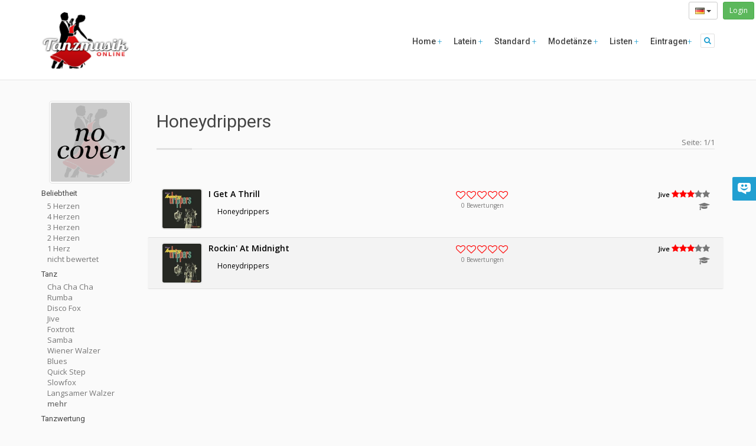

--- FILE ---
content_type: text/html; charset=UTF-8
request_url: https://www.tanzmusik-online.de/music/honeydrippers
body_size: 9807
content:
<!DOCTYPE html>
<html lang="en">
    <head>
    <title>Honeydrippers - Tanzmusik-Online.de   </title>
    <meta charset="utf-8">
    <meta name="author" content="Simon Franz" />
    <meta name="copyright" content="Simon Franz" />
    <meta name="publisher" content="Simon Franz" />
    <meta name="revisit-after" content="3 days" />
    <meta name="keywords" lang="de" content="Tanzmusik,online,Tanzen,Tänze,Taenze,Tanz,Musik,Standard,Latein,Langsamer Walzer,Wiener Walzer,Vienniese Waltz,Jive, Discofox,Hustle,Rock'n'Roll,Quickstep,Quick Step,Slowfox,Slow Foxtrot,Foxtrot,Blues,Samba,Rumba,Cha Cha Cha,Merengue,Verzeichnis,Übersicht,Liste" />
    <link rel="search" type="application/opensearchdescription+xml" title="Tanzmusik-Online" href="/tanzmusik_online.xml" />
      	        <link rel="alternate" type="application/rss+xml" title="Charts - Tanzmusik-Online.de" href="https://www.tanzmusik-online.de/rss/recently" />
        <link rel="alternate" type="application/rss+xml" title="Empfehlungen - Tanzmusik-Online.de" href="https://www.tanzmusik-online.de/rss/recommendation" />
        <link rel="alternate" type="application/rss+xml" title="Neueste Titel - Tanzmusik-Online.de" href="https://www.tanzmusik-online.de/rss/charts" />
	<link rel="alternate" type="application/rss+xml" title="Honeydrippers - Tanzmusik-Online.de" href="https://www.tanzmusik-online.de/rss/music/honeydrippers" />
        <meta name="viewport" content="width=device-width, initial-scale=1">
        <meta itemprop="name" content="Tanzmusik-Online.de - Deutscher Tanzmusik Index">
        <meta property="fb:page_id" content="200185198887" />
        <meta property="fb:app_id" content="150959945020290" />
    <meta property="og:title" content="Honeydrippers - Tanzmusik-Online.de" />
<meta property="og:url" content="https://www.tanzmusik-online.de/music/honeydrippers" />
<meta property="og:type" content="article" />
<meta property="og:locale" content="de-de" />
<meta property="og:locale:alternate" content="en-us" />
<meta property="og:image" content="https://www.tanzmusik-online.de/images/logo.png" />
<meta property="og:image" content="https://www.tanzmusik-online.de/images/noCover.png" />

    <meta name="twitter:site" content="@tanzmusikonline" />
<meta name="twitter:title" content="Honeydrippers - Tanzmusik-Online.de" />
    <link href="/css/bootstrap.min.css" rel="stylesheet" />
    <link href="/css/font-awesome.min.css" rel="stylesheet">
    <link rel="stylesheet" href="/css/aspect.css">
    <link rel="stylesheet" href="/css/style.css">
    <link rel="stylesheet" href="/css/responsive.css">
    <link rel="stylesheet" href="/css/assets.css">
    <link rel="stylesheet" href="/css/frontend.css">
    <script type="text/javascript" src="/js/modernizr.custom.27667.js"></script>
    <!--[if lt IE 9]>
    <script type="text/javascript" src="includes/html5shiv/html5shiv.js"></script>
    <script type="text/javascript" src="includes/respond/respond.min.js"></script>
    <![endif]-->
    <link rel="apple-touch-icon" sizes="57x57" href="/images/apple-touch-icon-57x57.png">
    <link rel="apple-touch-icon" sizes="60x60" href="/images/apple-touch-icon-60x60.png">
    <link rel="apple-touch-icon" sizes="72x72" href="/images/apple-touch-icon-72x72.png">
    <link rel="apple-touch-icon" sizes="76x76" href="/images/apple-touch-icon-76x76.png">
    <link rel="apple-touch-icon" sizes="114x114" href="/images/apple-touch-icon-114x114.png">
    <link rel="apple-touch-icon" sizes="120x120" href="/images/apple-touch-icon-120x120.png">
    <link rel="apple-touch-icon" sizes="144x144" href="/images/apple-touch-icon-144x144.png">
    <link rel="apple-touch-icon" sizes="152x152" href="/images/apple-touch-icon-152x152.png">
    <link rel="apple-touch-icon" sizes="180x180" href="/images/apple-touch-icon-180x180.png">
    <link rel="icon" type="image/png" href="/images/favicon-32x32.png" sizes="32x32">
    <link rel="icon" type="image/png" href="/images/favicon-194x194.png" sizes="194x194">
    <link rel="icon" type="image/png" href="/images/favicon-96x96.png" sizes="96x96">
    <link rel="icon" type="image/png" href="/images/android-chrome-192x192.png" sizes="192x192">
    <link rel="icon" type="image/png" href="/images/favicon-16x16.png" sizes="16x16">
    <link rel="manifest" href="/images/manifest.json">
    <link rel="shortcut icon" href="/images/favicon.ico">
    <meta name="msapplication-TileColor" content="#da532c">
    <meta name="msapplication-TileImage" content="/images/mstile-144x144.png">
    <meta name="msapplication-config" content="/images/browserconfig.xml">
    <meta name="theme-color" content="#ffffff">

    </head>

<body>
<div class='loginTopRight'>
    <div class="btn-group" role="group">
        <button type="button" class="btn btn-sm btn-default dropdown-toggle" data-toggle="dropdown" aria-haspopup="true" aria-expanded="false">
                            <img src='https://www.tanzmusik-online.de/images/flags/de.png'>
                                    <span class="caret"></span>
        </button>
        <ul class="dropdown-menu">
            <li><a href="https://www.tanzmusik-online.de/locale/de">
                <img  hreflang="de" src='https://www.tanzmusik-online.de/images/flags/de.png'> Detusch</a></li>
            <li><a href='https://www.tanzmusik-online.de/locale/en'>
                <img hreflang="en" src='https://www.tanzmusik-online.de/images/flags/gb.png'> Englisch</a></li>
        </ul>
    </div>
    &nbsp;
	<a class='btn btn-sm btn-success' href='/login'>Login</a>
</div>
    <body data-spy="scroll" data-target="#section-nav">
    <div id="main">
		<header class="head-1">
    <div class="container menu-bar" role="navigation">
        <div class="large-header">
            <div class="logo-wrapper">
                <a class="logo-box" href="/">
                    <img class="img-responsive" alt="Tanzmusik-Online.de" src="https://www.tanzmusik-online.de/images/logo.png">
                </a>
            </div>

            <div class="utilities-buttons pull-right">
                <!--Utilities buttons-->
                <a class="collapsed" data-toggle="collapse" href="#search"><i class="fa fa-lg fa-search"></i></a>
            </div>

            <ul class="nav navbar-nav">
              <li class="dropdown closed">
                <a href='/'> Home <span class="main-text-color light"></span> </a>
              </li>
              <li class="dropdown closed">
                <a> Latein <span class="main-text-color light"></span> </a>
                <ul class="dropdown-menu" role="menu">
                                      <li><a href="https://www.tanzmusik-online.de/dance/samba">Samba</a></li>
                                      <li><a href="https://www.tanzmusik-online.de/dance/cha-cha-cha">Cha Cha Cha</a></li>
                                      <li><a href="https://www.tanzmusik-online.de/dance/rumba">Rumba</a></li>
                                      <li><a href="https://www.tanzmusik-online.de/dance/paso-doble">Paso Doble</a></li>
                                      <li><a href="https://www.tanzmusik-online.de/dance/jive">Jive</a></li>
                                   </ul>
               </li>
              <li class="dropdown closed">
                <a> Standard <span class="main-text-color light"></span> </a>
                <ul class="dropdown-menu" role="menu">
                                      <li><a href="https://www.tanzmusik-online.de/dance/langsamer-walzer">Langsamer Walzer</a></li>
                                      <li><a href="https://www.tanzmusik-online.de/dance/tango">Tango</a></li>
                                      <li><a href="https://www.tanzmusik-online.de/dance/tango-argentino">Tango Argentino</a></li>
                                      <li><a href="https://www.tanzmusik-online.de/dance/wiener-walzer">Wiener Walzer</a></li>
                                      <li><a href="https://www.tanzmusik-online.de/dance/slowfox">Slowfox</a></li>
                                      <li><a href="https://www.tanzmusik-online.de/dance/foxtrott">Foxtrott</a></li>
                                      <li><a href="https://www.tanzmusik-online.de/dance/quick-step">Quick Step</a></li>
                                   </ul>
               </li>
              <li class="dropdown closed">
                <a> Modet&auml;nze <span class="main-text-color light"></span> </a>
                <ul class="dropdown-menu" role="menu">
                                      <li><a href="https://www.tanzmusik-online.de/dance/disco-fox">Disco Fox</a></li>
                                      <li><a href="https://www.tanzmusik-online.de/dance/blues">Blues</a></li>
                                      <li><a href="https://www.tanzmusik-online.de/dance/rock-n-roll">Rock&#039;n&#039;Roll</a></li>
                                      <li><a href="https://www.tanzmusik-online.de/dance/salsa">Salsa</a></li>
                                      <li><a href="https://www.tanzmusik-online.de/dance/merengue">Merengue</a></li>
                                      <li><a href="https://www.tanzmusik-online.de/dance/swing">Swing</a></li>
                                      <li><a href="https://www.tanzmusik-online.de/dance/soca">Soca</a></li>
                                      <li><a href="https://www.tanzmusik-online.de/dance/boogie">Boogie</a></li>
                                      <li><a href="https://www.tanzmusik-online.de/dance/bachata">Bachata</a></li>
                                      <li><a href="https://www.tanzmusik-online.de/dance/lambada">Lambada</a></li>
                                      <li><a href="https://www.tanzmusik-online.de/dance/freestyle">Freestyle</a></li>
                                      <li><a href="https://www.tanzmusik-online.de/dance/west-coast-swing">West Coast Swing</a></li>
                                   </ul>
               </li>
               <li class="dropdown closed">
                    <a href="#" >Listen <span class="main-text-color light"></span> </a>
                    <ul class="dropdown-menu" role="menu">
                        <li><a href="/charts/">Charts</a></li>
                        <li><a href="/recently/">Neueste Titel</a></li>
                        <li><a href="/music/">Interpreten</a></li>
                        <li><a href="/tag/">Tags</a></li>
                        <li><a href="/recommendation/">Empfehlungen</a></li>
                        <li><a href="/random/">Zuf&auml;llige Titel</a></li>
                    </ul>
                </li>
                <li class="dropdown closed">
                    <a href="#">Eintragen<span class="main-text-color light"></span> </a>
                    <ul class="dropdown-menu" role="menu">
                        <li><a href="/add/">Eintragen</a></li>
                        <li><a href="/activate/">Freischalten</a></li>
                    </ul>
                </li>
            </ul>

        </div>

        <!--Phone header markup-->
        <div class="mobile-header">
            <div class="logo-wrapper">
                <a class="logo-box" href="/">
                    <img class="img-responsive" alt="Tanzmusik-Online.de" src="https://www.tanzmusik-online.de/images/logo.png">
                </a>
            </div>

            <button type="button" class="navbar-toggle collapsed" data-toggle="collapse" data-target="#navbar-collapse-1">
                <span class="sr-only">Toggle navigation</span>
                <span class="icon-bar main-bg-color"></span>
                <span class="icon-bar main-bg-color"></span>
                <span class="icon-bar main-bg-color"></span>
            </button>

            <div class="utilities-buttons">
                <a data-toggle="collapse" href="#search" class="collapsed"> <i class="fa  fa-search"></i> </a>
            </div>

            <ul class="main-menu" id="navbar-collapse-1">
                <li class="main alt-bg-color">
                    <button type="button" class="collapsed fa fa-times" data-toggle="collapse" data-target="#navbar-collapse-1"></button>
                </li>
                <li>
                    <a class="active" href="/">Home</a>
                </li>
                <li class="dropdown closed">
                    <a> Latein </a>
                     <ul>
                                                 <li><a href="https://www.tanzmusik-online.de/dance/samba">Samba</a></li>
                                                  <li><a href="https://www.tanzmusik-online.de/dance/cha-cha-cha">Cha Cha Cha</a></li>
                                                  <li><a href="https://www.tanzmusik-online.de/dance/rumba">Rumba</a></li>
                                                  <li><a href="https://www.tanzmusik-online.de/dance/paso-doble">Paso Doble</a></li>
                                                  <li><a href="https://www.tanzmusik-online.de/dance/jive">Jive</a></li>
                                             </ul>
               </li>

                <li class="dropdown closed">
                    <a> Standard </a>
                     <ul>
                                                 <li><a href="https://www.tanzmusik-online.de/dance/langsamer-walzer">Langsamer Walzer</a></li>
                                                  <li><a href="https://www.tanzmusik-online.de/dance/tango">Tango</a></li>
                                                  <li><a href="https://www.tanzmusik-online.de/dance/tango-argentino">Tango Argentino</a></li>
                                                  <li><a href="https://www.tanzmusik-online.de/dance/wiener-walzer">Wiener Walzer</a></li>
                                                  <li><a href="https://www.tanzmusik-online.de/dance/slowfox">Slowfox</a></li>
                                                  <li><a href="https://www.tanzmusik-online.de/dance/foxtrott">Foxtrott</a></li>
                                                  <li><a href="https://www.tanzmusik-online.de/dance/quick-step">Quick Step</a></li>
                                             </ul>
               </li>
                <li class="dropdown closed">
                    <a> Modet&auml;nze </a>
                     <ul>
                                                 <li><a href="https://www.tanzmusik-online.de/dance/disco-fox">Disco Fox</a></li>
                                                  <li><a href="https://www.tanzmusik-online.de/dance/blues">Blues</a></li>
                                                  <li><a href="https://www.tanzmusik-online.de/dance/rock-n-roll">Rock&#039;n&#039;Roll</a></li>
                                                  <li><a href="https://www.tanzmusik-online.de/dance/salsa">Salsa</a></li>
                                                  <li><a href="https://www.tanzmusik-online.de/dance/merengue">Merengue</a></li>
                                                  <li><a href="https://www.tanzmusik-online.de/dance/swing">Swing</a></li>
                                                  <li><a href="https://www.tanzmusik-online.de/dance/soca">Soca</a></li>
                                                  <li><a href="https://www.tanzmusik-online.de/dance/boogie">Boogie</a></li>
                                                  <li><a href="https://www.tanzmusik-online.de/dance/bachata">Bachata</a></li>
                                                  <li><a href="https://www.tanzmusik-online.de/dance/lambada">Lambada</a></li>
                                                  <li><a href="https://www.tanzmusik-online.de/dance/freestyle">Freestyle</a></li>
                                                  <li><a href="https://www.tanzmusik-online.de/dance/west-coast-swing">West Coast Swing</a></li>
                                             </ul>
               </li>
                <li class="dropdown closed">
                    <a href="#" >Listen </a>
                    <ul>
                        <li><a href="/charts/">Charts</a></li>
                        <li><a href="/recently/">Neueste Titel</a></li>
                        <li><a href="/music/">Interpreten</a></li>
                        <li><a href="/tag/">Tags</a></li>
                        <li><a href="/recommendation/">Empfehlungen</a></li>
                        <li><a href="/random/">Zuf&auml;llige Titel</a></li>
                    </ul>
                </li>
                <li class="dropdown closed">
                    <a href="#">Eintragen</a>
                    <ul>
                        <li><a href="/add/">Eintragen</a></li>
                        <li><a href="/activate/">Freischalten</a></li>
                    </ul>
                </li>
            </ul>
        </div>
    </div>
</header>
<div id="search" class="panel-collapse collapse">
    <div class="container">
        <div class="row">
            <div class="col-xs-12">
                    <form method='get' action="https://www.tanzmusik-online.de/search">
                <div class="input-group">
                    <!--<div class="input-group-btn">
                        <button type="button" class="btn btn-default dropdown-toggle" data-toggle="dropdown">Search In <span class="caret down"></span><span class="caret up"></span></button>
                        <ul class="dropdown-menu">
                            <li><a href="#">Alles</a></li>
                            <li><a href="#">Titel</a></li>
                            <li><a href="#">Interpret</a></li>
                            <li><a href="#">CD</a></li>
                            <li><a href="#">Tag</a></li>
                        </ul>
                    </div>-->
                        <input type="text" placeholder="Suche" name='q' class="form-control">
                        <span class="input-group-btn">
                            <button class="btn btn-default button solid blue" type="submit">
                                <span class="over">
                                    <acronym title="Suche"><i class="fa fa-search"></i></acronym>
                                </span>
                            </button>
                            <a class="btn btn-default button solid blue" href="/search">
                                <span class="over">
                                    <acronym title="Erweiterte Suche"><i class="fa fa-ellipsis-h"></i></acronym>
                                </span>
                            </a>
                        </span>
                </div>
                </form>
            </div>
        </div>
    </div>
</div>
		<div id="page-wrapper">
         <div class='container'>
            <div class='row'>
	<div class="col-lg-12">
						
		<div class='artistDetail'>
	<div class='row'>
		<div class='col-xs-6 col-sm-4 col-md-2 text-center'>
			<img class='cover cover-large thumbnail centered' src="https://www.tanzmusik-online.de/images/noCover.png">
		</div>
		<div class='col-xs-6 col-sm-8 col-md-10'>
		<br>
			<div>
				<h1 class='artist'>Honeydrippers</h1>
												<div class='pull-right'>
					Seite: 1/1
				</div>
							</div>
			<div class="dividing sep-line divider divider-2"></div>
		</div>
	</div>
</div>

<button class="btn visible-xs visible-sm collapsed pull-right" type="button" data-toggle="collapse" data-target="#filterNav" aria-expanded="true" aria-controls="filterNav">
  Zeige Sortierung &amp; Filter
</button>
<div class='visible-xs visible-sm' style='clear:both'></div>

<div class='row spacer-30'>
	<div class='col-md-2'>
		<div id='filterNav' class='collapse'>
	<div class='row'>
		<div class='col-xs-12'>
						<script>
		function toggleFilterVisibility(element){
			var limit = 10;
			var moreText = 'mehr';
			var lessText = 'weniger';
			if(element.innerHTML == moreText){
				$(element).html(lessText);
				$(element).parentsUntil(".filterList").siblings("div").show();
			}else{
				$(element).html(moreText);
				$(element).parentsUntil(".filterList").siblings("div:gt("+limit+")").hide();
			}
			return false;
		}
		</script>
				<div class='filterItem'>
			<h6>Beliebtheit</h6>
			<div class='filterList'>
												<div class='' >
						<a href='https://www.tanzmusik-online.de/music/honeydrippers/review/5'>5 Herzen</a>
					</div>
									<div class='' >
						<a href='https://www.tanzmusik-online.de/music/honeydrippers/review/4'>4 Herzen</a>
					</div>
									<div class='' >
						<a href='https://www.tanzmusik-online.de/music/honeydrippers/review/3'>3 Herzen</a>
					</div>
									<div class='' >
						<a href='https://www.tanzmusik-online.de/music/honeydrippers/review/2'>2 Herzen</a>
					</div>
									<div class='' >
						<a href='https://www.tanzmusik-online.de/music/honeydrippers/review/1'>1 Herz</a>
					</div>
									<div class='' >
						<a href='https://www.tanzmusik-online.de/music/honeydrippers/'>nicht bewertet</a>
					</div>
										</div>
		</div>
				<div class='filterItem'>
			<h6>Tanz</h6>
			<div class='filterList'>
												<div class='' >
						<a href='https://www.tanzmusik-online.de/music/honeydrippers/dance/cha-cha-cha'>Cha Cha Cha</a>
					</div>
									<div class='' >
						<a href='https://www.tanzmusik-online.de/music/honeydrippers/dance/rumba'>Rumba</a>
					</div>
									<div class='' >
						<a href='https://www.tanzmusik-online.de/music/honeydrippers/dance/disco-fox'>Disco Fox</a>
					</div>
									<div class='' >
						<a href='https://www.tanzmusik-online.de/music/honeydrippers/dance/jive'>Jive</a>
					</div>
									<div class='' >
						<a href='https://www.tanzmusik-online.de/music/honeydrippers/dance/foxtrott'>Foxtrott</a>
					</div>
									<div class='' >
						<a href='https://www.tanzmusik-online.de/music/honeydrippers/dance/samba'>Samba</a>
					</div>
									<div class='' >
						<a href='https://www.tanzmusik-online.de/music/honeydrippers/dance/wiener-walzer'>Wiener Walzer</a>
					</div>
									<div class='' >
						<a href='https://www.tanzmusik-online.de/music/honeydrippers/dance/blues'>Blues</a>
					</div>
									<div class='' >
						<a href='https://www.tanzmusik-online.de/music/honeydrippers/dance/quick-step'>Quick Step</a>
					</div>
									<div class='' >
						<a href='https://www.tanzmusik-online.de/music/honeydrippers/dance/slowfox'>Slowfox</a>
					</div>
									<div class='' >
						<a href='https://www.tanzmusik-online.de/music/honeydrippers/dance/langsamer-walzer'>Langsamer Walzer</a>
					</div>
									<div class='' 					 style='display:none'
					 >
						<a href='https://www.tanzmusik-online.de/music/honeydrippers/dance/tango'>Tango</a>
					</div>
									<div class='' 					 style='display:none'
					 >
						<a href='https://www.tanzmusik-online.de/music/honeydrippers/dance/salsa'>Salsa</a>
					</div>
									<div class='' 					 style='display:none'
					 >
						<a href='https://www.tanzmusik-online.de/music/honeydrippers/dance/rock-n-roll'>Rock&#039;n&#039;Roll</a>
					</div>
									<div class='' 					 style='display:none'
					 >
						<a href='https://www.tanzmusik-online.de/music/honeydrippers/dance/boogie'>Boogie</a>
					</div>
									<div class='' 					 style='display:none'
					 >
						<a href='https://www.tanzmusik-online.de/music/honeydrippers/dance/bachata'>Bachata</a>
					</div>
									<div class='' 					 style='display:none'
					 >
						<a href='https://www.tanzmusik-online.de/music/honeydrippers/dance/merengue'>Merengue</a>
					</div>
									<div class='' 					 style='display:none'
					 >
						<a href='https://www.tanzmusik-online.de/music/honeydrippers/dance/paso-doble'>Paso Doble</a>
					</div>
									<div class='' 					 style='display:none'
					 >
						<a href='https://www.tanzmusik-online.de/music/honeydrippers/dance/swing'>Swing</a>
					</div>
									<div class='' 					 style='display:none'
					 >
						<a href='https://www.tanzmusik-online.de/music/honeydrippers/dance/tango-argentino'>Tango Argentino</a>
					</div>
									<div class='' 					 style='display:none'
					 >
						<a href='https://www.tanzmusik-online.de/music/honeydrippers/dance/freestyle'>Freestyle</a>
					</div>
									<div class='' 					 style='display:none'
					 >
						<a href='https://www.tanzmusik-online.de/music/honeydrippers/dance/west-coast-swing'>West Coast Swing</a>
					</div>
									<div class='' 					 style='display:none'
					 >
						<a href='https://www.tanzmusik-online.de/music/honeydrippers/dance/lambada'>Lambada</a>
					</div>
									<div class='' 					 style='display:none'
					 >
						<a href='https://www.tanzmusik-online.de/music/honeydrippers/dance/soca'>Soca</a>
					</div>
								<div class='' style='font-weight:bold;'>
					<a href='#' onclick='toggleFilterVisibility(this);return false;'>mehr</a>
				</div>
						</div>
		</div>
				<div class='filterItem'>
			<h6>Tanzwertung</h6>
			<div class='filterList'>
												<div class='' >
						<a href='https://www.tanzmusik-online.de/music/honeydrippers/rating/5'>sehr gut</a>
					</div>
									<div class='' >
						<a href='https://www.tanzmusik-online.de/music/honeydrippers/rating/4'>gut</a>
					</div>
									<div class='' >
						<a href='https://www.tanzmusik-online.de/music/honeydrippers/rating/3'>durchschnittlich</a>
					</div>
									<div class='' >
						<a href='https://www.tanzmusik-online.de/music/honeydrippers/rating/2'>eher schlecht</a>
					</div>
									<div class='' >
						<a href='https://www.tanzmusik-online.de/music/honeydrippers/rating/1'>schlecht</a>
					</div>
										</div>
		</div>
				<div class='filterItem'>
			<h6>Jahr</h6>
			<div class='filterList'>
												<div class='' >
						<a href='https://www.tanzmusik-online.de/music/honeydrippers/year/2026'>2026</a>
					</div>
									<div class='' >
						<a href='https://www.tanzmusik-online.de/music/honeydrippers/year/2025'>2025</a>
					</div>
									<div class='' >
						<a href='https://www.tanzmusik-online.de/music/honeydrippers/year/2024'>2024</a>
					</div>
									<div class='' >
						<a href='https://www.tanzmusik-online.de/music/honeydrippers/year/2023'>2023</a>
					</div>
									<div class='' >
						<a href='https://www.tanzmusik-online.de/music/honeydrippers/year/&lt;2022'>&lt;2022</a>
					</div>
										</div>
		</div>
				<div class='filterItem'>
			<h6>Geschwindigkeit</h6>
			<div class='filterList'>
												<div class='' >
						<a href='https://www.tanzmusik-online.de/music/honeydrippers/bpm/&gt;140'>&uuml;ber 140 bpm</a>
					</div>
									<div class='' >
						<a href='https://www.tanzmusik-online.de/music/honeydrippers/bpm/120-140'>120-140 bpm</a>
					</div>
									<div class='' >
						<a href='https://www.tanzmusik-online.de/music/honeydrippers/bpm/100-120'>100-120 bpm</a>
					</div>
									<div class='' >
						<a href='https://www.tanzmusik-online.de/music/honeydrippers/bpm/80-100'>80-100 bpm</a>
					</div>
									<div class='' >
						<a href='https://www.tanzmusik-online.de/music/honeydrippers/bpm/&lt;80'>unter 80 bpm</a>
					</div>
										</div>
		</div>
				<div class='filterItem'>
			<h6>Freischaltstatus</h6>
			<div class='filterList'>
												<div class='' >
						<a href='https://www.tanzmusik-online.de/music/honeydrippers/active/verified'>Expertengepr&uuml;ft</a>
					</div>
									<div class='' >
						<a href='https://www.tanzmusik-online.de/music/honeydrippers/active/userVerified'>Benutzergepr&uuml;ft</a>
					</div>
									<div class='' >
						<a href='https://www.tanzmusik-online.de/music/honeydrippers/active/open'>offen</a>
					</div>
										</div>
		</div>
		
		<div class='filterItem'>
			 <h6>Sortierung</h6>
				<div class='filterList'>
											<a href='https://www.tanzmusik-online.de/music/honeydrippers/'><div class='activeFilter' >
							Interpret A-Z
						</div></a>
											<a href='https://www.tanzmusik-online.de/music/honeydrippers/sort/artist-desc'><div class='' >
							Interpret Z-A
						</div></a>
											<a href='https://www.tanzmusik-online.de/music/honeydrippers/sort/title-asc'><div class='' >
							Titel A-Z
						</div></a>
											<a href='https://www.tanzmusik-online.de/music/honeydrippers/sort/title-desc'><div class='' >
							Titel Z-A
						</div></a>
											<a href='https://www.tanzmusik-online.de/music/honeydrippers/sort/rating-desc'><div class='' >
							Tanzbarkeit 5-1
						</div></a>
											<a href='https://www.tanzmusik-online.de/music/honeydrippers/sort/rating-asc'><div class='' >
							Tanzbarkeit 1-5
						</div></a>
											<a href='https://www.tanzmusik-online.de/music/honeydrippers/sort/review-desc'><div class='' >
							Review 5-1
						</div></a>
											<a href='https://www.tanzmusik-online.de/music/honeydrippers/sort/review-asc'><div class='' >
							Review 1-5
						</div></a>
											<a href='https://www.tanzmusik-online.de/music/honeydrippers/sort/dance-asc'><div class='' >
							Tanz A-Z
						</div></a>
											<a href='https://www.tanzmusik-online.de/music/honeydrippers/sort/dance-desc'><div class='' >
							Tanz Z-A
						</div></a>
											<a href='https://www.tanzmusik-online.de/music/honeydrippers/sort/date-desc'><div class='' >
							Datum neu-alt
						</div></a>
											<a href='https://www.tanzmusik-online.de/music/honeydrippers/sort/date-asc'><div class='' >
							Datum alt-neu
						</div></a>
									</div>
			</div>
		</div>
	</div>
</div>
	</div>
	<div class='col-sm-12 col-md-10'>
		<div class='songlist'>
<div class='row songRow visibleTrigger'>
	<div class='song'>
		<div class='col-sm-6 col-xs-12'>
			<div>
							<div class='pull-left'>
					<a href='https://www.tanzmusik-online.de/music/honeydrippers/title/i-get-a-thrill'>
						<img class='thumbnail cover cover-small spin' data-original='https://images-na.ssl-images-amazon.com/images/I/51UPhecrKdL._SL160_.jpg'>
					</a>
				</div>
				<div>
					<div class='songTitle'>
						<a href='https://www.tanzmusik-online.de/music/honeydrippers/title/i-get-a-thrill'>I Get A Thrill</a>
					</div>
				</div>
				<span class='artist'>
					<a href='https://www.tanzmusik-online.de/music/honeydrippers'>Honeydrippers</a>
				</span>
			</div>
		</div>
		<div class='col-sm-2 col-xs-12 '>
			<div class='votes'>
				<div class='ratyBar' data-initial-score="0" data-source="88b4a" data-token=YbCZTpSwIU2MhRVPvhw9DzRoyMxUK7WT03Usq5Qu></div>
				<div class='votesText'><span class='number'>0</span> Bewertungen</div>
				<div class='feedback'></div>
			</div>
								</div>
		<div class='col-sm-4 col-xs-12 text-right'>
			<div class='dances'>
							<div>
					<a href="https://www.tanzmusik-online.de/dance/jive">Jive</a>
					<span class='danceRating'>
						<i  style="color:red" class="fa fa-star active"></i><i  style="color:red" class="fa fa-star active"></i><i  style="color:red" class="fa fa-star active"></i><i class="fa fa-star inactive"></i><i class="fa fa-star inactive"></i>
					</span>
				</div>
						</div>
												<span class='byHandChecked' data-toggle="tooltip" data-placement="bottom" title="Von Experten gepr&uuml;ft">
						<i class="fa fa-graduation-cap fa-lg"></i>
					</span>
									</div>
				<div stlye='clear:both'></div>
	</div>
</div>
<div class='row songRow visibleTrigger'>
	<div class='song'>
		<div class='col-sm-6 col-xs-12'>
			<div>
							<div class='pull-left'>
					<a href='https://www.tanzmusik-online.de/music/honeydrippers/title/rockin-at-midnight'>
						<img class='thumbnail cover cover-small spin' data-original='https://images-na.ssl-images-amazon.com/images/I/51UPhecrKdL._SL160_.jpg'>
					</a>
				</div>
				<div>
					<div class='songTitle'>
						<a href='https://www.tanzmusik-online.de/music/honeydrippers/title/rockin-at-midnight'>Rockin&#039; At Midnight</a>
					</div>
				</div>
				<span class='artist'>
					<a href='https://www.tanzmusik-online.de/music/honeydrippers'>Honeydrippers</a>
				</span>
			</div>
		</div>
		<div class='col-sm-2 col-xs-12 '>
			<div class='votes'>
				<div class='ratyBar' data-initial-score="0" data-source="fade6" data-token=YbCZTpSwIU2MhRVPvhw9DzRoyMxUK7WT03Usq5Qu></div>
				<div class='votesText'><span class='number'>0</span> Bewertungen</div>
				<div class='feedback'></div>
			</div>
								</div>
		<div class='col-sm-4 col-xs-12 text-right'>
			<div class='dances'>
							<div>
					<a href="https://www.tanzmusik-online.de/dance/jive">Jive</a>
					<span class='danceRating'>
						<i  style="color:red" class="fa fa-star active"></i><i  style="color:red" class="fa fa-star active"></i><i  style="color:red" class="fa fa-star active"></i><i class="fa fa-star inactive"></i><i class="fa fa-star inactive"></i>
					</span>
				</div>
						</div>
												<span class='byHandChecked' data-toggle="tooltip" data-placement="bottom" title="Von Experten gepr&uuml;ft">
						<i class="fa fa-graduation-cap fa-lg"></i>
					</span>
									</div>
				<div stlye='clear:both'></div>
	</div>
</div>

</div>

		<div class='text-center'>
			
		</div>
	</div>
</div>

<h3>&Auml;hnliche Interpreten</h3>
<div class='row'>
    <div class='col-lg-12'>
        <div class="content" style=''>
            <div class="slick-slider slider autoplay">
                            <div class='element'>
                    <a href='https://www.tanzmusik-online.de/music/robert-plant'>
                        <img class='cover cover-medium' data-lazy='https://images-na.ssl-images-amazon.com/images/P/B000I0SGRG.01.LZZZZZZZ.jpg'>
                        <div class='artist'>Robert Plant</div>
                    </a>
                </div>
                            <div class='element'>
                    <a href='https://www.tanzmusik-online.de/music/terry-jacks'>
                        <img class='cover cover-medium' data-lazy='https://www.tanzmusik-online.de/images/noCover.png'>
                        <div class='artist'>Terry Jacks</div>
                    </a>
                </div>
                            <div class='element'>
                    <a href='https://www.tanzmusik-online.de/music/van-halen'>
                        <img class='cover cover-medium' data-lazy='https://images-na.ssl-images-amazon.com/images/P/B000002L99.01.LZZZZZZZ.jpg'>
                        <div class='artist'>Van Halen</div>
                    </a>
                </div>
                            <div class='element'>
                    <a href='https://www.tanzmusik-online.de/music/brendan-croskerry'>
                        <img class='cover cover-medium' data-lazy='https://images-na.ssl-images-amazon.com/images/P/B001TQ0H9I.01.LZZZZZZZ.jpg'>
                        <div class='artist'>Brendan Croskerry</div>
                    </a>
                </div>
                            <div class='element'>
                    <a href='https://www.tanzmusik-online.de/music/little-river-band'>
                        <img class='cover cover-medium' data-lazy='https://images-na.ssl-images-amazon.com/images/P/B001EN1QQ4.01.LZZZZZZZ.jpg'>
                        <div class='artist'>Little River Band</div>
                    </a>
                </div>
                            <div class='element'>
                    <a href='https://www.tanzmusik-online.de/music/bad-company'>
                        <img class='cover cover-medium' data-lazy='https://images-na.ssl-images-amazon.com/images/P/B000002JSL.01.LZZZZZZZ.jpg'>
                        <div class='artist'>Bad Company</div>
                    </a>
                </div>
                            <div class='element'>
                    <a href='https://www.tanzmusik-online.de/music/glass-tiger'>
                        <img class='cover cover-medium' data-lazy='https://images-na.ssl-images-amazon.com/images/P/B0000070I5.01.LZZZZZZZ.jpg'>
                        <div class='artist'>Glass Tiger</div>
                    </a>
                </div>
                            <div class='element'>
                    <a href='https://www.tanzmusik-online.de/music/pat-benatar'>
                        <img class='cover cover-medium' data-lazy='https://images-na.ssl-images-amazon.com/images/P/B000006SV9.01.LZZZZZZZ.jpg'>
                        <div class='artist'>Pat Benatar</div>
                    </a>
                </div>
                            <div class='element'>
                    <a href='https://www.tanzmusik-online.de/music/ringo-starr'>
                        <img class='cover cover-medium' data-lazy='https://images-na.ssl-images-amazon.com/images/P/B000007MVU.01.LZZZZZZZ.jpg'>
                        <div class='artist'>Ringo Starr</div>
                    </a>
                </div>
                            <div class='element'>
                    <a href='https://www.tanzmusik-online.de/music/dr-hook'>
                        <img class='cover cover-medium' data-lazy='https://images-na.ssl-images-amazon.com/images/P/B000002TGA.01.LZZZZZZZ.jpg'>
                        <div class='artist'>Dr. Hook</div>
                    </a>
                </div>
                            <div class='element'>
                    <a href='https://www.tanzmusik-online.de/music/jefferson-starship'>
                        <img class='cover cover-medium' data-lazy='https://images-na.ssl-images-amazon.com/images/P/B0015XAT7K.01.LZZZZZZZ.jpg'>
                        <div class='artist'>Jefferson Starship</div>
                    </a>
                </div>
                            <div class='element'>
                    <a href='https://www.tanzmusik-online.de/music/boston'>
                        <img class='cover cover-medium' data-lazy='https://images-na.ssl-images-amazon.com/images/P/B000002O51.01.LZZZZZZZ.jpg'>
                        <div class='artist'>Boston</div>
                    </a>
                </div>
                            <div class='element'>
                    <a href='https://www.tanzmusik-online.de/music/styx'>
                        <img class='cover cover-medium' data-lazy='https://images-na.ssl-images-amazon.com/images/P/B000002GBU.01.LZZZZZZZ.jpg'>
                        <div class='artist'>Styx</div>
                    </a>
                </div>
                            <div class='element'>
                    <a href='https://www.tanzmusik-online.de/music/huey-lewis-the-news'>
                        <img class='cover cover-medium' data-lazy='https://images-na.ssl-images-amazon.com/images/P/B000008HPE.01.LZZZZZZZ.jpg'>
                        <div class='artist'>Huey Lewis &amp; The News</div>
                    </a>
                </div>
                            <div class='element'>
                    <a href='https://www.tanzmusik-online.de/music/38-special'>
                        <img class='cover cover-medium' data-lazy='https://images-na.ssl-images-amazon.com/images/P/B000002GI7.01.LZZZZZZZ.jpg'>
                        <div class='artist'>38 Special</div>
                    </a>
                </div>
                            <div class='element'>
                    <a href='https://www.tanzmusik-online.de/music/pilot'>
                        <img class='cover cover-medium' data-lazy='https://images-na.ssl-images-amazon.com/images/P/B000000946.01.LZZZZZZZ.jpg'>
                        <div class='artist'>Pilot</div>
                    </a>
                </div>
                            <div class='element'>
                    <a href='https://www.tanzmusik-online.de/music/the-j-geils-band'>
                        <img class='cover cover-medium' data-lazy='https://www.tanzmusik-online.de/images/noCover.png'>
                        <div class='artist'>The J. Geils Band</div>
                    </a>
                </div>
                            <div class='element'>
                    <a href='https://www.tanzmusik-online.de/music/dan-fogelberg'>
                        <img class='cover cover-medium' data-lazy='https://www.tanzmusik-online.de/images/noCover.png'>
                        <div class='artist'>Dan Fogelberg</div>
                    </a>
                </div>
                            <div class='element'>
                    <a href='https://www.tanzmusik-online.de/music/john-mellencamp'>
                        <img class='cover cover-medium' data-lazy='https://images-na.ssl-images-amazon.com/images/P/B000001E4W.01.LZZZZZZZ.jpg'>
                        <div class='artist'>John Mellencamp</div>
                    </a>
                </div>
                            <div class='element'>
                    <a href='https://www.tanzmusik-online.de/music/led-zeppelin'>
                        <img class='cover cover-medium' data-lazy='https://images-na.ssl-images-amazon.com/images/P/B000002JSR.01.LZZZZZZZ.jpg'>
                        <div class='artist'>Led Zeppelin</div>
                    </a>
                </div>
                            <div class='element'>
                    <a href='https://www.tanzmusik-online.de/music/greg-kihn-band'>
                        <img class='cover cover-medium' data-lazy='https://images-na.ssl-images-amazon.com/images/P/B000005CYR.01.LZZZZZZZ.jpg'>
                        <div class='artist'>Greg Kihn Band</div>
                    </a>
                </div>
                            <div class='element'>
                    <a href='https://www.tanzmusik-online.de/music/frankie-valli'>
                        <img class='cover cover-medium' data-lazy='https://www.tanzmusik-online.de/images/noCover.png'>
                        <div class='artist'>Frankie Valli</div>
                    </a>
                </div>
                            <div class='element'>
                    <a href='https://www.tanzmusik-online.de/music/loverboy'>
                        <img class='cover cover-medium' data-lazy='https://images-na.ssl-images-amazon.com/images/P/B0012GN1VG.01.LZZZZZZZ.jpg'>
                        <div class='artist'>Loverboy</div>
                    </a>
                </div>
                            <div class='element'>
                    <a href='https://www.tanzmusik-online.de/music/johnny-rivera'>
                        <img class='cover cover-medium' data-lazy='https://images-na.ssl-images-amazon.com/images/P/B000P6R7X2.01.LZZZZZZZ.jpg'>
                        <div class='artist'>Johnny Rivera</div>
                    </a>
                </div>
                            <div class='element'>
                    <a href='https://www.tanzmusik-online.de/music/eddie-money'>
                        <img class='cover cover-medium' data-lazy='https://www.tanzmusik-online.de/images/noCover.png'>
                        <div class='artist'>Eddie Money</div>
                    </a>
                </div>
                            <div class='element'>
                    <a href='https://www.tanzmusik-online.de/music/steve-miller-band'>
                        <img class='cover cover-medium' data-lazy='https://images-na.ssl-images-amazon.com/images/P/B000002USS.01.LZZZZZZZ.jpg'>
                        <div class='artist'>Steve Miller Band</div>
                    </a>
                </div>
                            <div class='element'>
                    <a href='https://www.tanzmusik-online.de/music/david-lee-roth'>
                        <img class='cover cover-medium' data-lazy='https://www.tanzmusik-online.de/images/noCover.png'>
                        <div class='artist'>David Lee Roth</div>
                    </a>
                </div>
                            <div class='element'>
                    <a href='https://www.tanzmusik-online.de/music/elvis-presley'>
                        <img class='cover cover-medium' data-lazy='https://www.tanzmusik-online.de/images/noCover.png'>
                        <div class='artist'>Elvis Presley</div>
                    </a>
                </div>
                            <div class='element'>
                    <a href='https://www.tanzmusik-online.de/music/traveling-wilburys'>
                        <img class='cover cover-medium' data-lazy='https://www.tanzmusik-online.de/images/noCover.png'>
                        <div class='artist'>Traveling Wilburys</div>
                    </a>
                </div>
                            <div class='element'>
                    <a href='https://www.tanzmusik-online.de/music/three-dog-night'>
                        <img class='cover cover-medium' data-lazy='https://images-na.ssl-images-amazon.com/images/P/B00000DWFS.01.LZZZZZZZ.jpg'>
                        <div class='artist'>Three Dog Night</div>
                    </a>
                </div>
                            <div class='element'>
                    <a href='https://www.tanzmusik-online.de/music/heart'>
                        <img class='cover cover-medium' data-lazy='https://images-na.ssl-images-amazon.com/images/I/515lCGfBqAL._SL160_.jpg'>
                        <div class='artist'>Heart</div>
                    </a>
                </div>
                            <div class='element'>
                    <a href='https://www.tanzmusik-online.de/music/grand-funk-railroad'>
                        <img class='cover cover-medium' data-lazy='https://www.tanzmusik-online.de/images/noCover.png'>
                        <div class='artist'>Grand Funk Railroad</div>
                    </a>
                </div>
                            <div class='element'>
                    <a href='https://www.tanzmusik-online.de/music/eric-carmen'>
                        <img class='cover cover-medium' data-lazy='https://images-na.ssl-images-amazon.com/images/P/B0000032XT.01.LZZZZZZZ.jpg'>
                        <div class='artist'>Eric Carmen</div>
                    </a>
                </div>
                            <div class='element'>
                    <a href='https://www.tanzmusik-online.de/music/steve-winwood'>
                        <img class='cover cover-medium' data-lazy='https://images-na.ssl-images-amazon.com/images/P/B000000WGH.01.LZZZZZZZ.jpg'>
                        <div class='artist'>Steve Winwood</div>
                    </a>
                </div>
                            <div class='element'>
                    <a href='https://www.tanzmusik-online.de/music/bob-seger'>
                        <img class='cover cover-medium' data-lazy='https://images-na.ssl-images-amazon.com/images/P/B000002U8U.01.LZZZZZZZ.jpg'>
                        <div class='artist'>Bob Seger</div>
                    </a>
                </div>
                            <div class='element'>
                    <a href='https://www.tanzmusik-online.de/music/george-thorogood-and-the-destroyers'>
                        <img class='cover cover-medium' data-lazy='https://images-na.ssl-images-amazon.com/images/P/B00004WJX1.01.LZZZZZZZ.jpg'>
                        <div class='artist'>George Thorogood And The Destroyers</div>
                    </a>
                </div>
                            <div class='element'>
                    <a href='https://www.tanzmusik-online.de/music/april-divine'>
                        <img class='cover cover-medium' data-lazy='https://images-na.ssl-images-amazon.com/images/P/B003FSARZM.01.LZZZZZZZ.jpg'>
                        <div class='artist'>April Divine</div>
                    </a>
                </div>
                            <div class='element'>
                    <a href='https://www.tanzmusik-online.de/music/the-havex'>
                        <img class='cover cover-medium' data-lazy='https://www.tanzmusik-online.de/images/noCover.png'>
                        <div class='artist'>The Havex</div>
                    </a>
                </div>
                            <div class='element'>
                    <a href='https://www.tanzmusik-online.de/music/john-paul-young'>
                        <img class='cover cover-medium' data-lazy='https://www.tanzmusik-online.de/images/noCover.png'>
                        <div class='artist'>John Paul Young</div>
                    </a>
                </div>
                            <div class='element'>
                    <a href='https://www.tanzmusik-online.de/music/jeff-beck'>
                        <img class='cover cover-medium' data-lazy='https://images-na.ssl-images-amazon.com/images/P/B003405MF6.01.LZZZZZZZ.jpg'>
                        <div class='artist'>Jeff Beck</div>
                    </a>
                </div>
                            <div class='element'>
                    <a href='https://www.tanzmusik-online.de/music/derek-the-dominos'>
                        <img class='cover cover-medium' data-lazy='https://images-na.ssl-images-amazon.com/images/P/B00DY9X04W.01.LZZZZZZZ.jpg'>
                        <div class='artist'>Derek &amp; The Dominos</div>
                    </a>
                </div>
                            <div class='element'>
                    <a href='https://www.tanzmusik-online.de/music/reo-speedwagon'>
                        <img class='cover cover-medium' data-lazy='https://images-na.ssl-images-amazon.com/images/P/B00000261N.01.LZZZZZZZ.jpg'>
                        <div class='artist'>Reo Speedwagon</div>
                    </a>
                </div>
                            <div class='element'>
                    <a href='https://www.tanzmusik-online.de/music/glenn-frey'>
                        <img class='cover cover-medium' data-lazy='https://images-na.ssl-images-amazon.com/images/P/B000002OVP.01.LZZZZZZZ.jpg'>
                        <div class='artist'>Glenn Frey</div>
                    </a>
                </div>
                            <div class='element'>
                    <a href='https://www.tanzmusik-online.de/music/don-henley'>
                        <img class='cover cover-medium' data-lazy='https://images-na.ssl-images-amazon.com/images/P/B000000OPC.01.LZZZZZZZ.jpg'>
                        <div class='artist'>Don Henley</div>
                    </a>
                </div>
                            <div class='element'>
                    <a href='https://www.tanzmusik-online.de/music/dave-edmunds'>
                        <img class='cover cover-medium' data-lazy='https://images-na.ssl-images-amazon.com/images/P/B000MVVCX6.01.LZZZZZZZ.jpg'>
                        <div class='artist'>Dave Edmunds</div>
                    </a>
                </div>
                            <div class='element'>
                    <a href='https://www.tanzmusik-online.de/music/chicago'>
                        <img class='cover cover-medium' data-lazy='https://images-na.ssl-images-amazon.com/images/I/51YJ6SGRPGL._SL160_.jpg'>
                        <div class='artist'>Chicago</div>
                    </a>
                </div>
                            <div class='element'>
                    <a href='https://www.tanzmusik-online.de/music/cheap-trick'>
                        <img class='cover cover-medium' data-lazy='https://images-na.ssl-images-amazon.com/images/P/B000002ADX.01.LZZZZZZZ.jpg'>
                        <div class='artist'>Cheap Trick</div>
                    </a>
                </div>
                            <div class='element'>
                    <a href='https://www.tanzmusik-online.de/music/mick-jagger'>
                        <img class='cover cover-medium' data-lazy='https://images-na.ssl-images-amazon.com/images/P/B000002IXG.01.LZZZZZZZ.jpg'>
                        <div class='artist'>Mick Jagger</div>
                    </a>
                </div>
                            <div class='element'>
                    <a href='https://www.tanzmusik-online.de/music/foreigner'>
                        <img class='cover cover-medium' data-lazy='https://images-na.ssl-images-amazon.com/images/P/B000063NDY.01.LZZZZZZZ.jpg'>
                        <div class='artist'>Foreigner</div>
                    </a>
                </div>
                            <div class='element'>
                    <a href='https://www.tanzmusik-online.de/music/the-corrs'>
                        <img class='cover cover-medium' data-lazy='https://images-na.ssl-images-amazon.com/images/P/B000005J7Y.01.LZZZZZZZ.jpg'>
                        <div class='artist'>The Corrs</div>
                    </a>
                </div>
                            <div class='element'>
                    <a href='https://www.tanzmusik-online.de/music/dire-straits'>
                        <img class='cover cover-medium' data-lazy='https://images-na.ssl-images-amazon.com/images/P/B00004Y6NP.01.LZZZZZZZ.jpg'>
                        <div class='artist'>Dire Straits</div>
                    </a>
                </div>
                            <div class='element'>
                    <a href='https://www.tanzmusik-online.de/music/bachman-turner-overdrive'>
                        <img class='cover cover-medium' data-lazy='https://images-na.ssl-images-amazon.com/images/P/B000001FKD.01.LZZZZZZZ.jpg'>
                        <div class='artist'>Bachman Turner Overdrive</div>
                    </a>
                </div>
                            <div class='element'>
                    <a href='https://www.tanzmusik-online.de/music/steve-perry'>
                        <img class='cover cover-medium' data-lazy='https://images-na.ssl-images-amazon.com/images/P/B00005G99B.01.LZZZZZZZ.jpg'>
                        <div class='artist'>Steve Perry</div>
                    </a>
                </div>
                            <div class='element'>
                    <a href='https://www.tanzmusik-online.de/music/electric-light-orchestra'>
                        <img class='cover cover-medium' data-lazy='https://images-na.ssl-images-amazon.com/images/P/B000025163.01.LZZZZZZZ.jpg'>
                        <div class='artist'>Electric Light Orchestra</div>
                    </a>
                </div>
                            <div class='element'>
                    <a href='https://www.tanzmusik-online.de/music/rocky-burnette'>
                        <img class='cover cover-medium' data-lazy='https://www.tanzmusik-online.de/images/noCover.png'>
                        <div class='artist'>Rocky Burnette</div>
                    </a>
                </div>
                        </div>
        </div>
    </div>
</div>

	</div>
</div>


<div class="vsModalDelete modal fade">
  <div class="modal-dialog">
    <div class="modal-content">
      <div class="modal-header">
        <button type="button" class="close" data-dismiss="modal" aria-hidden="true">&times;</button>
      </div>
      <div class="modal-body">
        <p>One fine body&hellip;</p>
      </div>
    </div><!-- /.modal-content -->
  </div><!-- /.modal-dialog -->
</div><!-- /.modal -->

         </div><!-- /#container-wrapper -->
		</div><!-- /#page-wrapper -->
        <div class="push"></div>
    </div><!-- /#wrapper -->

    <footer>
    <div id="footer">
        <div class="container">
            <div class="row">
                <div class="col-sm-6 col-md-3 about main-el">
                    <div class="sep-heading-container shc4 clearfix dark">
                        <h4>Kurz &uuml;ber Uns</h4>
                        <div class="sep-container">
                            <div class="the-sep"></div>
                        </div>
                    </div>
                    <div class="logo-dark">
                        <img class="img-responsive center-block" alt="Tanzmusik-Online.de" style='height:100px;' src="https://www.tanzmusik-online.de/images/logo_big.png">
                    </div>
                    <p>
               Tanzmusik-Online.de ist die größte deutsche Sammlung an Tanzmusik. Egal ob Anfänger und Fortgeschrittene, Hochzeitspaare oder eine Party. Für jeden findet sich der richtige Titel.
               <a href='https://www.tanzmusik-online.de/about'>Mehr über Tanzmusik-Online erfährst du hier</a>
                    </p>
                </div>
                <div class="col-sm-6 col-md-3 main-el">
                    <div class="sep-heading-container shc4 clearfix dark">
                        <h4>Neueste Titel</h4>
                        <div class="sep-container">
                            <div class="the-sep"></div>
                        </div>
                    </div>
                    <div class="list-group">

                                                    <a href="https://www.tanzmusik-online.de/music/philipp-poisel/title/eiserner-steg" class="list-group-item"> Philipp Poisel -  Eiserner Steg</a>
                                                    <a href="https://www.tanzmusik-online.de/music/clockclock/title/someday-soon" class="list-group-item"> ClockClock -  Someday Soon</a>
                                                    <a href="https://www.tanzmusik-online.de/music/the-pogues-kirsty-maccoll/title/fairytale-of-new-york" class="list-group-item"> The Pogues, Kirsty Maccoll -  Fairytale Of New York</a>
                                                    <a href="https://www.tanzmusik-online.de/music/ronny-rockstroh/title/wolke-7" class="list-group-item"> Ronny Rockstroh -  Wolke 7</a>
                                                    <a href="https://www.tanzmusik-online.de/music/staind/title/it-s-been-a-while" class="list-group-item"> Staind -  It&#039;s Been A While</a>
                                                    <a href="https://www.tanzmusik-online.de/music/lady-gaga/title/abracadabra" class="list-group-item"> Lady Gaga -  Abracadabra </a>
                                                    <a href="https://www.tanzmusik-online.de/music/madcon-feat-maad-moiselle/title/freaky-like-me" class="list-group-item"> Madcon Feat. Maad Moiselle -  Freaky Like Me</a>
                        
                    </div>
                </div>
                <div class="col-sm-6 col-md-3 main-el">
                    <div class="sep-heading-container shc4 clearfix dark">
                        <h4>Zuf&auml;llige Titel</h4>
                        <div class="sep-container">
                            <div class="the-sep"></div>
                        </div>
                    </div>
                    <div class="flickr-container">
                                                    <a href="https://www.tanzmusik-online.de/music/4-unique/title/never-gonna-change-my-love">
                                <div class="overlay">
                                    <i class="fa fa-share"></i>
                                </div>
                                <img data-original="https://img.youtube.com/vi/khr-ZzKUWxA/1.jpg" alt="" class="cover cover-mini ">
                            </a>
                                                    <a href="https://www.tanzmusik-online.de/music/madsen/title/kein-weg-zu-weit">
                                <div class="overlay">
                                    <i class="fa fa-share"></i>
                                </div>
                                <img data-original="https://images-na.ssl-images-amazon.com/images/I/518J14SX8lL._SL160_.jpg" alt="" class="cover cover-mini ">
                            </a>
                                                    <a href="https://www.tanzmusik-online.de/music/sugababes/title/girls">
                                <div class="overlay">
                                    <i class="fa fa-share"></i>
                                </div>
                                <img data-original="https://images-na.ssl-images-amazon.com/images/I/51KTA690WjL._SL160_.jpg" alt="" class="cover cover-mini ">
                            </a>
                                                    <a href="https://www.tanzmusik-online.de/music/the-veronicas/title/untouched">
                                <div class="overlay">
                                    <i class="fa fa-share"></i>
                                </div>
                                <img data-original="https://images-na.ssl-images-amazon.com/images/I/51qVpA3QvHL._SL160_.jpg" alt="" class="cover cover-mini ">
                            </a>
                                                    <a href="https://www.tanzmusik-online.de/music/duffy/title/warwick-avenue">
                                <div class="overlay">
                                    <i class="fa fa-share"></i>
                                </div>
                                <img data-original="https://images-na.ssl-images-amazon.com/images/I/51Z9vrNI%2BpL._SL160_.jpg" alt="" class="cover cover-mini ">
                            </a>
                                                    <a href="https://www.tanzmusik-online.de/music/derek-the-dominos/title/layla">
                                <div class="overlay">
                                    <i class="fa fa-share"></i>
                                </div>
                                <img data-original="https://img.youtube.com/vi/Th3ycKQV_4k/1.jpg" alt="" class="cover cover-mini ">
                            </a>
                                                    <a href="https://www.tanzmusik-online.de/music/sasha/title/slowly">
                                <div class="overlay">
                                    <i class="fa fa-share"></i>
                                </div>
                                <img data-original="https://images-na.ssl-images-amazon.com/images/I/51oXOvMLXqL._SL160_.jpg" alt="" class="cover cover-mini ">
                            </a>
                                                    <a href="https://www.tanzmusik-online.de/music/barry-white/title/you-see-the-trouble-with-me">
                                <div class="overlay">
                                    <i class="fa fa-share"></i>
                                </div>
                                <img data-original="https://images-na.ssl-images-amazon.com/images/I/51fhzlRiXQL._SL160_.jpg" alt="" class="cover cover-mini ">
                            </a>
                                                    <a href="https://www.tanzmusik-online.de/music/tanita-tikaram/title/twist-in-my-sobriety">
                                <div class="overlay">
                                    <i class="fa fa-share"></i>
                                </div>
                                <img data-original="https://images-na.ssl-images-amazon.com/images/I/51sApkuxfpL._SL160_.jpg" alt="" class="cover cover-mini ">
                            </a>
                                                    <a href="https://www.tanzmusik-online.de/music/muenchener-freiheit/title/purpurmond">
                                <div class="overlay">
                                    <i class="fa fa-share"></i>
                                </div>
                                <img data-original="https://images-na.ssl-images-amazon.com/images/I/61DdPbreJsL._SL160_.jpg" alt="" class="cover cover-mini ">
                            </a>
                                                    <a href="https://www.tanzmusik-online.de/music/seeed/title/aufstehn">
                                <div class="overlay">
                                    <i class="fa fa-share"></i>
                                </div>
                                <img data-original="https://images-na.ssl-images-amazon.com/images/I/51g0ZjZhuBL._SL160_.jpg" alt="" class="cover cover-mini ">
                            </a>
                                                    <a href="https://www.tanzmusik-online.de/music/blumentopf/title/ach-so">
                                <div class="overlay">
                                    <i class="fa fa-share"></i>
                                </div>
                                <img data-original="https://images-na.ssl-images-amazon.com/images/I/51bXZ2%2BDQ6L._SL160_.jpg" alt="" class="cover cover-mini ">
                            </a>
                                                    <a href="https://www.tanzmusik-online.de/music/scooter/title/the-question-is-what-is-the-question">
                                <div class="overlay">
                                    <i class="fa fa-share"></i>
                                </div>
                                <img data-original="https://images-na.ssl-images-amazon.com/images/I/51jAe5vvSGL._SL160_.jpg" alt="" class="cover cover-mini ">
                            </a>
                                                    <a href="https://www.tanzmusik-online.de/music/ballroom-rockets/title/the-walk">
                                <div class="overlay">
                                    <i class="fa fa-share"></i>
                                </div>
                                <img data-original="https://img.youtube.com/vi/1HXrq1OxJeM/1.jpg" alt="" class="cover cover-mini ">
                            </a>
                                                    <a href="https://www.tanzmusik-online.de/music/elvis-presley/title/if-that-isn-t-love">
                                <div class="overlay">
                                    <i class="fa fa-share"></i>
                                </div>
                                <img data-original="https://images-na.ssl-images-amazon.com/images/I/41n4ymvsSLL._SL160_.jpg" alt="" class="cover cover-mini ">
                            </a>
                                                    <a href="https://www.tanzmusik-online.de/music/die-firma/title/kalt">
                                <div class="overlay">
                                    <i class="fa fa-share"></i>
                                </div>
                                <img data-original="https://images-na.ssl-images-amazon.com/images/I/51Y%2B3uPb7OL._SL160_.jpg" alt="" class="cover cover-mini ">
                            </a>
                                                    <a href="https://www.tanzmusik-online.de/music/ween/title/boys-club">
                                <div class="overlay">
                                    <i class="fa fa-share"></i>
                                </div>
                                <img data-original="https://images-na.ssl-images-amazon.com/images/I/61ILTLTMj%2BL._SL160_.jpg" alt="" class="cover cover-mini ">
                            </a>
                                                    <a href="https://www.tanzmusik-online.de/music/demis-roussos/title/come-waltz-with-me">
                                <div class="overlay">
                                    <i class="fa fa-share"></i>
                                </div>
                                <img data-original="https://images-eu.ssl-images-amazon.com/images/I/614rv1xzCVL._SL160_.jpg" alt="" class="cover cover-mini ">
                            </a>
                                                    <a href="https://www.tanzmusik-online.de/music/brian-setzer/title/let-it-snow-let-it-snow-let-it-snow">
                                <div class="overlay">
                                    <i class="fa fa-share"></i>
                                </div>
                                <img data-original="https://images-na.ssl-images-amazon.com/images/I/61YiAL3c6DL._SL160_.jpg" alt="" class="cover cover-mini ">
                            </a>
                                                    <a href="https://www.tanzmusik-online.de/music/vio-friedmann/title/you-ll-be-in-my-heart">
                                <div class="overlay">
                                    <i class="fa fa-share"></i>
                                </div>
                                <img data-original="https://images-na.ssl-images-amazon.com/images/I/51B9Whql6HL._SL160_.jpg" alt="" class="cover cover-mini ">
                            </a>
                                            </div>
                    <div class="clearfix"></div>
                </div>
                <div class="col-sm-6 col-md-3 main-el">
                    <div class="sep-heading-container shc4 clearfix dark">
                        <h4>Interaktiv</h4>
                        <div class="sep-container">
                            <div class="the-sep"></div>
                        </div>
                    </div>
                     <div class="list-group margin-bottom">
                        <a href="https://www.tanzmusik-online.de/feedback" class="list-group-item">Feedback</a>
                        <a href="https://www.tanzmusik-online.de/guestbook" class="list-group-item">G&auml;stebuch</a>

                    </div>
                    <div class="sep-heading-container shc4 clearfix dark">
                        <h4>Unterst&uuml;tze Uns</h4>
                        <div class="sep-container">
                            <div class="the-sep"></div>
                        </div>
                    </div>
                    <div class="tweet-box">
                         <form id="pp" name="form_paypal" action="https://www.paypal.com/cgi-bin/webscr" method="post">
                        <input type="hidden" name="cmd" value="_s-xclick">
                        <input type="hidden" name="hosted_button_id" value="2855218">
                        <a href='#' onclick="$('#pp').submit();return false;">Spenden</a>
                        </form>
                    </div>
                    <div class="tweet-box"><a href='https://www.patreon.com/tanzmusikonline'>Patreon</a></div>
                    <div class="tweet-box"><a href='http://www.amazon.de/?_encoding=UTF8&site-redirect=de&tag=tanzmusikonli-21&linkCode=ur2&camp=1638&creative=19454'>Amazon</a></div>
                    <div class="tweet-box"><a href='https://flattr.com/submit/auto?fid=glgglx&url=http%3A%2F%2Fwww.tanzmusik-online.de%2F'>Flattr</a></div>

                    <!--<div class="tweet-box">
                        <p>
                   @<a class="author" href="#">WordPress Tut's</a> Consectetur  laboriosam
ipisci. Belit, sed quia non numquam set
dolore. <a href="#"> Jan 20 (2 days ago)</a>
                        </p>
                    </div>-->
                </div>
            </div>

        </div>
    </div>
    <div id="botbar">
        <div class="container">
            <div class="row">
                <div class="col-sm-7">
                    <p>
               &#169; Copyright 2005 - 2026 - Tanzmusik-Online - <a href='https://www.tanzmusik-online.de/imprint'>Impressum</a> - <a href='https://www.tanzmusik-online.de/privacypolicy'>Datenschutzerkl&auml;rung</a>
                    </p>
                </div>
                <div class="col-sm-5">
                    <span class="socials">
                        <a data-toggle="tooltip" title="Facebook" class="facebook" href="https://www.facebook.com/Tanzmusik-Online-439879422756136/?fref=ts"> <i class="fa fa-facebook"></i> </a>
                        <a data-toggle="tooltip" title="Twitter" class="twitter" href="https://twitter.com/tanzmusikonline"> <i class="fa fa-twitter"></i> </a>
                        <a data-toggle="tooltip" title="RSS" class="rss" href="https://www.tanzmusik-online.de/rss/recently"> <i class="fa fa-rss"></i> </a>
                    </span>
                </div>
            </div>
        </div>
    </div>
</footer>
<div id="totop" class="collapsed">
    <i class="fa fa-chevron-up"></i>
</div>


<script type="text/javascript" src="//fc.webmasterpro.de/counter.php?name=dance.snaky"></script>
<noscript><div><img src="//fc.webmasterpro.de/as_noscript.php?name=dance.snaky" style="width:1px;height:1px;" alt="" /></div></noscript>
    <div class="usrp-fb-1 modalForm" data-route='https://www.tanzmusik-online.de/feedback' >
        <i>
            <svg viewBox="0 0 44 44" enable-background="0 0 44 44">
            <path fill="#FFFFFF" d="M30.1,10.9H13.9c-2.1,0-3.9,1.7-3.9,3.9v9.2c0,2.1,1.7,3.9,3.9,3.9h3.3l8.5,4.4l0-4.4h4.5     c2.1,0,3.9-1.7,3.9-3.9v-9.2C34,12.6,32.3,10.9,30.1,10.9z M25.2,13.8c1.3,0,2.3,1,2.3,2.3c0,1.3-1,2.3-2.3,2.3     c-1.3,0-2.3-1-2.3-2.3C22.9,14.9,23.9,13.8,25.2,13.8z M18.7,13.8c1.3,0,2.3,1,2.3,2.3c0,1.3-1,2.3-2.3,2.3c-1.3,0-2.3-1-2.3-2.3     C16.4,14.9,17.4,13.8,18.7,13.8z M22,25c-3.2,0-6-2.5-7.7-6.2c2.3,2,4.9,3.2,7.7,3.2c2.8,0,5.4-1.2,7.7-3.2C28,22.6,25.2,25,22,25z"></path>
            </svg>
        </i>
        <div class="usrp-fb-title">Ideen &amp; Feedback</div>
    </div>
    <!-- JavaScript -->
    <script src="https://ajax.googleapis.com/ajax/libs/jquery/1.11.1/jquery.min.js"></script>
    <script src="https://ajax.googleapis.com/ajax/libs/jqueryui/1.11.4/jquery-ui.min.js"></script>

    <script type="text/javascript" src="/js/script.js"></script>
    <script type="text/javascript" src="/js/bootstrap.min.js"></script>
    <script type="text/javascript" src="/js/retina-1.1.0.min.js"></script>
    <script type="text/javascript" src="/js/jquery.cycle.all.min.js"></script>
    <script type="text/javascript" src="/js/frontend.js"></script>
        <!--[if gte IE 9]-->
    <script type="text/javascript" src="/js/ie9.js"></script>
    <!--[endif]-->

</body>
</html>


--- FILE ---
content_type: application/javascript
request_url: https://www.tanzmusik-online.de/js/retina-1.1.0.min.js
body_size: 1704
content:
(function() {
  var root = (typeof exports === 'undefined' ? window : exports);
  var config = {
    // An option to choose a suffix for 2x images
    retinaImageSuffix: '@2x',

    // Ensure Content-Type is an image before trying to load @2x image
    // https://github.com/imulus/retinajs/pull/45)
    checkMimeType: true,

    // An option to select some of the img tags to make their image retina.
    // https://github.com/imulus/retinajs/commit/e7930be
    retinaImgTagSelector: 'body img',
    // Resize high-resolution images to original image's pixel dimensions
    // https://github.com/imulus/retinajs/issues/8
    forceOriginalDimensions: true
  };

  function Retina() {
  }

  root.Retina = Retina;

  Retina.configure = function(options) {
    var prop;
    if (options === null) {
      options = {};
    }

    for (prop in options) {
      if (options.hasOwnProperty(prop)) {
        config[prop] = options[prop];
      }
    }
  };

  Retina.init = function(context) {
    if (context === null) {
      context = root;
    }
    context.addEventListener('load', function() {
      // https://github.com/imulus/retinajs/commit/e7930be
      var images = document.querySelectorAll(config.retinaImgTagSelector);
      var retinaImages = [];
      var i;
      var image;
      for (i = 0; i < images.length; i += 1) {
        image = images[i];

        if (!image.getAttributeNode('data-no-retina')) {
          if (image.src) {
            retinaImages.push(new RetinaImage(image));
          }
        }
      }
    });
  };

  Retina.isRetina = function() {
    var mediaQuery = '(-webkit-min-device-pixel-ratio: 1.5), (min--moz-device-pixel-ratio: 1.5),' +
    '(-o-min-device-pixel-ratio: 3/2), (min-resolution: 1.5dppx)';

    if (root.devicePixelRatio > 1) {
      return true;
    }

    if (root.matchMedia && root.matchMedia(mediaQuery).matches) {
      return true;
    }

    return false;
  };

  function suffixReplace(match) {
    return config.retinaImageSuffix + match;
  }

  function RetinaImagePath(path, at_2x_path) {
    var regexMatch = /\.[\w\?=]+$/;
    this.path = path || '';
    if (typeof at_2x_path !== 'undefined' && at_2x_path !== null) {
      this.at_2x_path = at_2x_path;
      this.perform_check = false;
    } else {
      if (undefined !== document.createElement) {
        var locationObject = document.createElement('a');
        locationObject.href = this.path;
        locationObject.pathname = locationObject.pathname.replace(regexMatch, suffixReplace);
        this.at_2x_path = locationObject.href;
      } else {
        var parts = this.path.split('?');
        parts[0] = parts[0].replace(regexMatch, suffixReplace);
        this.at_2x_path = parts.join('?');
      }
      this.perform_check = true;
    }
  }

  root.RetinaImagePath = RetinaImagePath;

  RetinaImagePath.confirmed_paths = [];

  RetinaImagePath.prototype.is_external = function() {
    return !!(this.path.match(/^(https?:|\/\/)/i) && !this.path.match('//' + document.domain));
  };

  RetinaImagePath.prototype.check_2x_variant = function(callback) {
    var http;
    var that = this;

    if (!this.perform_check && typeof this.at_2x_path !== 'undefined' && this.at_2x_path !== null) {
      return callback(true);
    } else if (this.at_2x_path in RetinaImagePath.confirmed_paths) {
      return callback(true);
    } else if (this.is_external()) {
      return callback(false);
    } else {
      http = new XMLHttpRequest();
      http.open('HEAD', this.at_2x_path);
      http.onreadystatechange = function() {
        if (http.readyState !== 4) {
          return callback(false);
        }

        if (http.status >= 200 && http.status <= 399) {
          if (config.checkMimeType) {
            var type = http.getResponseHeader('Content-Type');
            if (type === null || !type.match(/^image/i)) {
              return callback(false);
            }
          }

          RetinaImagePath.confirmed_paths.push(that.at_2x_path);
          return callback(true);
        } else {
          return callback(false);
        }
      };
      http.send();
    }
  };

  function RetinaImage(el) {
    this.el = el;
    this.path = new RetinaImagePath(this.el.getAttribute('src'), this.el.getAttribute('data-at2x'));
    var that = this;
    this.path.check_2x_variant(function(hasVariant) {
      if (hasVariant) {
        that.swap();
      }
    });
  }

  root.RetinaImage = RetinaImage;

  RetinaImage.prototype.swap = function(path) {
    if (typeof path === 'undefined') {
      path = this.path.at_2x_path;
    }

    var that = this;
    function load() {
      if (!that.el.complete) {
        setTimeout(load, 5);
      } else {
        if (config.forceOriginalDimensions) {
          if (that.el.offsetWidth === 0 && that.el.offsetHeight === 0) {
            that.el.setAttribute('width', that.el.naturalWidth);
            that.el.setAttribute('height', that.el.naturalHeight);
          } else {
            that.el.setAttribute('width', that.el.offsetWidth);
            that.el.setAttribute('height', that.el.offsetHeight);
          }
        }

        that.el.setAttribute('src', path);
      }
    }
    load();
  };


  if (Retina.isRetina()) {
    Retina.init(root);
  }
}());